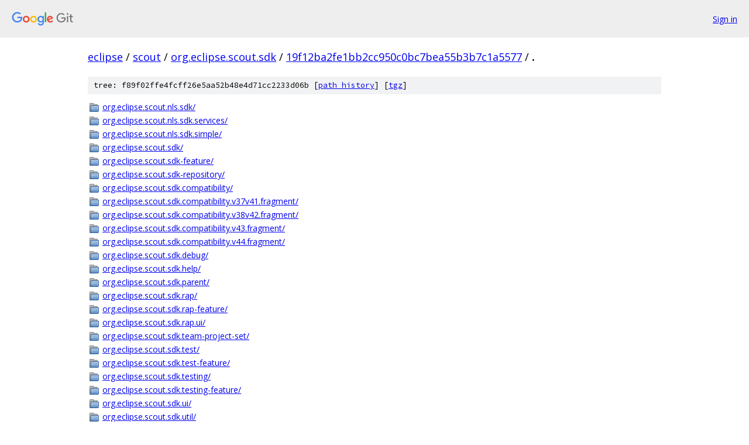

--- FILE ---
content_type: text/html; charset=utf-8
request_url: https://eclipse.googlesource.com/scout/org.eclipse.scout.sdk/+/19f12ba2fe1bb2cc950c0bc7bea55b3b7c1a5577/?autodive=0%2F%2F%2F%2F%2F%2F%2F
body_size: 2285
content:
<!DOCTYPE html><html lang="en"><head><meta charset="utf-8"><meta name="viewport" content="width=device-width, initial-scale=1"><title>/ - scout/org.eclipse.scout.sdk - Git at Google</title><link rel="stylesheet" type="text/css" href="/+static/base.css"><link rel="stylesheet" type="text/css" href="/+static/doc.css"><link rel="stylesheet" type="text/css" href="/+static/prettify/prettify.css"><!-- default customHeadTagPart --></head><body class="Site"><header class="Site-header"><div class="Header"><a class="Header-image" href="/"><img src="//www.gstatic.com/images/branding/lockups/2x/lockup_git_color_108x24dp.png" width="108" height="24" alt="Google Git"></a><div class="Header-menu"> <a class="Header-menuItem" href="https://accounts.google.com/AccountChooser?faa=1&amp;continue=https://eclipse.googlesource.com/login/scout/org.eclipse.scout.sdk/%2B/19f12ba2fe1bb2cc950c0bc7bea55b3b7c1a5577/?autodive%3D0%252F%252F%252F%252F%252F%252F%252F">Sign in</a> </div></div></header><div class="Site-content"><div class="Container "><div class="Breadcrumbs"><a class="Breadcrumbs-crumb" href="/?format=HTML">eclipse</a> / <a class="Breadcrumbs-crumb" href="/scout/">scout</a> / <a class="Breadcrumbs-crumb" href="/scout/org.eclipse.scout.sdk/">org.eclipse.scout.sdk</a> / <a class="Breadcrumbs-crumb" href="/scout/org.eclipse.scout.sdk/+/19f12ba2fe1bb2cc950c0bc7bea55b3b7c1a5577">19f12ba2fe1bb2cc950c0bc7bea55b3b7c1a5577</a> / <span class="Breadcrumbs-crumb">.</span></div><div class="TreeDetail"><div class="u-sha1 u-monospace TreeDetail-sha1">tree: f89f02ffe4fcff26e5aa52b48e4d71cc2233d06b [<a href="/scout/org.eclipse.scout.sdk/+log/19f12ba2fe1bb2cc950c0bc7bea55b3b7c1a5577/">path history</a>] <span>[<a href="/scout/org.eclipse.scout.sdk/+archive/19f12ba2fe1bb2cc950c0bc7bea55b3b7c1a5577.tar.gz">tgz</a>]</span></div><ol class="FileList"><li class="FileList-item FileList-item--gitTree" title="Tree - org.eclipse.scout.nls.sdk/"><a class="FileList-itemLink" href="/scout/org.eclipse.scout.sdk/+/19f12ba2fe1bb2cc950c0bc7bea55b3b7c1a5577/org.eclipse.scout.nls.sdk?autodive=0%2F%2F%2F%2F%2F%2F%2F/">org.eclipse.scout.nls.sdk/</a></li><li class="FileList-item FileList-item--gitTree" title="Tree - org.eclipse.scout.nls.sdk.services/"><a class="FileList-itemLink" href="/scout/org.eclipse.scout.sdk/+/19f12ba2fe1bb2cc950c0bc7bea55b3b7c1a5577/org.eclipse.scout.nls.sdk.services?autodive=0%2F%2F%2F%2F%2F%2F%2F/">org.eclipse.scout.nls.sdk.services/</a></li><li class="FileList-item FileList-item--gitTree" title="Tree - org.eclipse.scout.nls.sdk.simple/"><a class="FileList-itemLink" href="/scout/org.eclipse.scout.sdk/+/19f12ba2fe1bb2cc950c0bc7bea55b3b7c1a5577/org.eclipse.scout.nls.sdk.simple?autodive=0%2F%2F%2F%2F%2F%2F%2F/">org.eclipse.scout.nls.sdk.simple/</a></li><li class="FileList-item FileList-item--gitTree" title="Tree - org.eclipse.scout.sdk/"><a class="FileList-itemLink" href="/scout/org.eclipse.scout.sdk/+/19f12ba2fe1bb2cc950c0bc7bea55b3b7c1a5577/org.eclipse.scout.sdk?autodive=0%2F%2F%2F%2F%2F%2F%2F/">org.eclipse.scout.sdk/</a></li><li class="FileList-item FileList-item--gitTree" title="Tree - org.eclipse.scout.sdk-feature/"><a class="FileList-itemLink" href="/scout/org.eclipse.scout.sdk/+/19f12ba2fe1bb2cc950c0bc7bea55b3b7c1a5577/org.eclipse.scout.sdk-feature?autodive=0%2F%2F%2F%2F%2F%2F%2F/">org.eclipse.scout.sdk-feature/</a></li><li class="FileList-item FileList-item--gitTree" title="Tree - org.eclipse.scout.sdk-repository/"><a class="FileList-itemLink" href="/scout/org.eclipse.scout.sdk/+/19f12ba2fe1bb2cc950c0bc7bea55b3b7c1a5577/org.eclipse.scout.sdk-repository?autodive=0%2F%2F%2F%2F%2F%2F%2F/">org.eclipse.scout.sdk-repository/</a></li><li class="FileList-item FileList-item--gitTree" title="Tree - org.eclipse.scout.sdk.compatibility/"><a class="FileList-itemLink" href="/scout/org.eclipse.scout.sdk/+/19f12ba2fe1bb2cc950c0bc7bea55b3b7c1a5577/org.eclipse.scout.sdk.compatibility?autodive=0%2F%2F%2F%2F%2F%2F%2F/">org.eclipse.scout.sdk.compatibility/</a></li><li class="FileList-item FileList-item--gitTree" title="Tree - org.eclipse.scout.sdk.compatibility.v37v41.fragment/"><a class="FileList-itemLink" href="/scout/org.eclipse.scout.sdk/+/19f12ba2fe1bb2cc950c0bc7bea55b3b7c1a5577/org.eclipse.scout.sdk.compatibility.v37v41.fragment?autodive=0%2F%2F%2F%2F%2F%2F%2F/">org.eclipse.scout.sdk.compatibility.v37v41.fragment/</a></li><li class="FileList-item FileList-item--gitTree" title="Tree - org.eclipse.scout.sdk.compatibility.v38v42.fragment/"><a class="FileList-itemLink" href="/scout/org.eclipse.scout.sdk/+/19f12ba2fe1bb2cc950c0bc7bea55b3b7c1a5577/org.eclipse.scout.sdk.compatibility.v38v42.fragment?autodive=0%2F%2F%2F%2F%2F%2F%2F/">org.eclipse.scout.sdk.compatibility.v38v42.fragment/</a></li><li class="FileList-item FileList-item--gitTree" title="Tree - org.eclipse.scout.sdk.compatibility.v43.fragment/"><a class="FileList-itemLink" href="/scout/org.eclipse.scout.sdk/+/19f12ba2fe1bb2cc950c0bc7bea55b3b7c1a5577/org.eclipse.scout.sdk.compatibility.v43.fragment?autodive=0%2F%2F%2F%2F%2F%2F%2F/">org.eclipse.scout.sdk.compatibility.v43.fragment/</a></li><li class="FileList-item FileList-item--gitTree" title="Tree - org.eclipse.scout.sdk.compatibility.v44.fragment/"><a class="FileList-itemLink" href="/scout/org.eclipse.scout.sdk/+/19f12ba2fe1bb2cc950c0bc7bea55b3b7c1a5577/org.eclipse.scout.sdk.compatibility.v44.fragment?autodive=0%2F%2F%2F%2F%2F%2F%2F/">org.eclipse.scout.sdk.compatibility.v44.fragment/</a></li><li class="FileList-item FileList-item--gitTree" title="Tree - org.eclipse.scout.sdk.debug/"><a class="FileList-itemLink" href="/scout/org.eclipse.scout.sdk/+/19f12ba2fe1bb2cc950c0bc7bea55b3b7c1a5577/org.eclipse.scout.sdk.debug?autodive=0%2F%2F%2F%2F%2F%2F%2F/">org.eclipse.scout.sdk.debug/</a></li><li class="FileList-item FileList-item--gitTree" title="Tree - org.eclipse.scout.sdk.help/"><a class="FileList-itemLink" href="/scout/org.eclipse.scout.sdk/+/19f12ba2fe1bb2cc950c0bc7bea55b3b7c1a5577/org.eclipse.scout.sdk.help?autodive=0%2F%2F%2F%2F%2F%2F%2F/">org.eclipse.scout.sdk.help/</a></li><li class="FileList-item FileList-item--gitTree" title="Tree - org.eclipse.scout.sdk.parent/"><a class="FileList-itemLink" href="/scout/org.eclipse.scout.sdk/+/19f12ba2fe1bb2cc950c0bc7bea55b3b7c1a5577/org.eclipse.scout.sdk.parent?autodive=0%2F%2F%2F%2F%2F%2F%2F/">org.eclipse.scout.sdk.parent/</a></li><li class="FileList-item FileList-item--gitTree" title="Tree - org.eclipse.scout.sdk.rap/"><a class="FileList-itemLink" href="/scout/org.eclipse.scout.sdk/+/19f12ba2fe1bb2cc950c0bc7bea55b3b7c1a5577/org.eclipse.scout.sdk.rap?autodive=0%2F%2F%2F%2F%2F%2F%2F/">org.eclipse.scout.sdk.rap/</a></li><li class="FileList-item FileList-item--gitTree" title="Tree - org.eclipse.scout.sdk.rap-feature/"><a class="FileList-itemLink" href="/scout/org.eclipse.scout.sdk/+/19f12ba2fe1bb2cc950c0bc7bea55b3b7c1a5577/org.eclipse.scout.sdk.rap-feature?autodive=0%2F%2F%2F%2F%2F%2F%2F/">org.eclipse.scout.sdk.rap-feature/</a></li><li class="FileList-item FileList-item--gitTree" title="Tree - org.eclipse.scout.sdk.rap.ui/"><a class="FileList-itemLink" href="/scout/org.eclipse.scout.sdk/+/19f12ba2fe1bb2cc950c0bc7bea55b3b7c1a5577/org.eclipse.scout.sdk.rap.ui?autodive=0%2F%2F%2F%2F%2F%2F%2F/">org.eclipse.scout.sdk.rap.ui/</a></li><li class="FileList-item FileList-item--gitTree" title="Tree - org.eclipse.scout.sdk.team-project-set/"><a class="FileList-itemLink" href="/scout/org.eclipse.scout.sdk/+/19f12ba2fe1bb2cc950c0bc7bea55b3b7c1a5577/org.eclipse.scout.sdk.team-project-set?autodive=0%2F%2F%2F%2F%2F%2F%2F/">org.eclipse.scout.sdk.team-project-set/</a></li><li class="FileList-item FileList-item--gitTree" title="Tree - org.eclipse.scout.sdk.test/"><a class="FileList-itemLink" href="/scout/org.eclipse.scout.sdk/+/19f12ba2fe1bb2cc950c0bc7bea55b3b7c1a5577/org.eclipse.scout.sdk.test?autodive=0%2F%2F%2F%2F%2F%2F%2F/">org.eclipse.scout.sdk.test/</a></li><li class="FileList-item FileList-item--gitTree" title="Tree - org.eclipse.scout.sdk.test-feature/"><a class="FileList-itemLink" href="/scout/org.eclipse.scout.sdk/+/19f12ba2fe1bb2cc950c0bc7bea55b3b7c1a5577/org.eclipse.scout.sdk.test-feature?autodive=0%2F%2F%2F%2F%2F%2F%2F/">org.eclipse.scout.sdk.test-feature/</a></li><li class="FileList-item FileList-item--gitTree" title="Tree - org.eclipse.scout.sdk.testing/"><a class="FileList-itemLink" href="/scout/org.eclipse.scout.sdk/+/19f12ba2fe1bb2cc950c0bc7bea55b3b7c1a5577/org.eclipse.scout.sdk.testing?autodive=0%2F%2F%2F%2F%2F%2F%2F/">org.eclipse.scout.sdk.testing/</a></li><li class="FileList-item FileList-item--gitTree" title="Tree - org.eclipse.scout.sdk.testing-feature/"><a class="FileList-itemLink" href="/scout/org.eclipse.scout.sdk/+/19f12ba2fe1bb2cc950c0bc7bea55b3b7c1a5577/org.eclipse.scout.sdk.testing-feature?autodive=0%2F%2F%2F%2F%2F%2F%2F/">org.eclipse.scout.sdk.testing-feature/</a></li><li class="FileList-item FileList-item--gitTree" title="Tree - org.eclipse.scout.sdk.ui/"><a class="FileList-itemLink" href="/scout/org.eclipse.scout.sdk/+/19f12ba2fe1bb2cc950c0bc7bea55b3b7c1a5577/org.eclipse.scout.sdk.ui?autodive=0%2F%2F%2F%2F%2F%2F%2F/">org.eclipse.scout.sdk.ui/</a></li><li class="FileList-item FileList-item--gitTree" title="Tree - org.eclipse.scout.sdk.util/"><a class="FileList-itemLink" href="/scout/org.eclipse.scout.sdk/+/19f12ba2fe1bb2cc950c0bc7bea55b3b7c1a5577/org.eclipse.scout.sdk.util?autodive=0%2F%2F%2F%2F%2F%2F%2F/">org.eclipse.scout.sdk.util/</a></li><li class="FileList-item FileList-item--gitTree" title="Tree - org.eclipse.scout.sdk.ws.jaxws/"><a class="FileList-itemLink" href="/scout/org.eclipse.scout.sdk/+/19f12ba2fe1bb2cc950c0bc7bea55b3b7c1a5577/org.eclipse.scout.sdk.ws.jaxws?autodive=0%2F%2F%2F%2F%2F%2F%2F/">org.eclipse.scout.sdk.ws.jaxws/</a></li><li class="FileList-item FileList-item--regularFile" title="Regular file - .gitattributes"><a class="FileList-itemLink" href="/scout/org.eclipse.scout.sdk/+/19f12ba2fe1bb2cc950c0bc7bea55b3b7c1a5577/.gitattributes?autodive=0%2F%2F%2F%2F%2F%2F%2F">.gitattributes</a></li><li class="FileList-item FileList-item--regularFile" title="Regular file - .gitignore"><a class="FileList-itemLink" href="/scout/org.eclipse.scout.sdk/+/19f12ba2fe1bb2cc950c0bc7bea55b3b7c1a5577/.gitignore?autodive=0%2F%2F%2F%2F%2F%2F%2F">.gitignore</a></li><li class="FileList-item FileList-item--regularFile" title="Regular file - .gitreview"><a class="FileList-itemLink" href="/scout/org.eclipse.scout.sdk/+/19f12ba2fe1bb2cc950c0bc7bea55b3b7c1a5577/.gitreview?autodive=0%2F%2F%2F%2F%2F%2F%2F">.gitreview</a></li><li class="FileList-item FileList-item--regularFile" title="Regular file - CONTRIBUTING.md"><a class="FileList-itemLink" href="/scout/org.eclipse.scout.sdk/+/19f12ba2fe1bb2cc950c0bc7bea55b3b7c1a5577/CONTRIBUTING.md?autodive=0%2F%2F%2F%2F%2F%2F%2F">CONTRIBUTING.md</a></li><li class="FileList-item FileList-item--regularFile" title="Regular file - pom.xml"><a class="FileList-itemLink" href="/scout/org.eclipse.scout.sdk/+/19f12ba2fe1bb2cc950c0bc7bea55b3b7c1a5577/pom.xml?autodive=0%2F%2F%2F%2F%2F%2F%2F">pom.xml</a></li><li class="FileList-item FileList-item--regularFile" title="Regular file - README.md"><a class="FileList-itemLink" href="/scout/org.eclipse.scout.sdk/+/19f12ba2fe1bb2cc950c0bc7bea55b3b7c1a5577/README.md?autodive=0%2F%2F%2F%2F%2F%2F%2F">README.md</a></li></ol><div class="InlineReadme"><div class="InlineReadme-path">README.md</div><div class="doc"><h1><a class="h" name="Eclipse-Scout-SDK" href="#Eclipse-Scout-SDK"><span></span></a><a class="h" name="eclipse-scout-sdk" href="#eclipse-scout-sdk"><span></span></a>Eclipse Scout - SDK</h1><p>[Eclipse Scout] <a href="http://eclipse.org/scout/">1</a> is a mature and open framework for modern, service oriented business applications. It substantially boosts developer productivity and is simple to learn.</p><p>This repository <strong>Eclipse Scout SDK</strong> contains the source of the tooling components for the Eclipse IDE, allowing to efficiently develop a Scout Application.</p><h2><a class="h" name="Downloads" href="#Downloads"><span></span></a><a class="h" name="downloads" href="#downloads"><span></span></a>Downloads</h2><p>The content of this repository is build on the Eclipse infrastructure and the different versions are available on several [P2 Update Sites] <a href="http://wiki.eclipse.org/Scout/Updatesites">2</a>.</p><p>The easiest way to start with Eclipse Scout is to download <em>Eclipse for Scout Developers Eclipse for Scout Developers</em> on the [Eclipse downloads page] <a href="http://www.eclipse.org/downloads/">3</a>.</p><h2><a class="h" name="Documentation-Links" href="#Documentation-Links"><span></span></a><a class="h" name="documentation-links" href="#documentation-links"><span></span></a>Documentation &amp; Links</h2><ul><li>[Eclipse Scout Wiki] <a href="http://wiki.eclipse.org/Scout/">4</a></li><li>[Eclipse Scout Forum] <a href="http://eclipse.org/forums/eclipse.scout">5</a></li><li>[Eclipse Bugzilla] <a href="http://bugs.eclipse.org/">6</a> (Product=Scout; Component=Scout SDK)</li></ul><h2><a class="h" name="Contribution-Guidelines" href="#Contribution-Guidelines"><span></span></a><a class="h" name="contribution-guidelines" href="#contribution-guidelines"><span></span></a>Contribution Guidelines</h2><p>We welcome any kind of contributions (Bug report, documentation, code contribution...). Please read the [Eclipse Scout Contribution page] <a href="http://wiki.eclipse.org/Scout/Contribution">7</a> to know more about it.</p><p>The contribution process of Eclipse Scout is hosted on tools deployed by the Eclipse Foundation (involing [Bugzilla] <a href="http://bugs.eclipse.org/">6</a>, Gerrit, Hudson, MediaWiki...).</p><p>External tools like the GitHub tracker and pull requests are not supported.</p><h2><a class="h" name="Get-in-Touch" href="#Get-in-Touch"><span></span></a><a class="h" name="get-in-touch" href="#get-in-touch"><span></span></a>Get in Touch</h2><p>To get in touch with the Eclipse Scout community, please open a thread in the [Eclipse Scout Forum] <a href="http://eclipse.org/forums/eclipse.scout">5</a> or send a mail to [our mailing list] <a href="http://dev.eclipse.org/mailman/listinfo/scout-dev">8</a>: <a href="mailto:scout-dev@eclipse.org">scout-dev@eclipse.org</a></p><h2><a class="h" name="License" href="#License"><span></span></a><a class="h" name="license" href="#license"><span></span></a>License</h2><p>[Eclipse Public License (EPL) v1.0] <a href="http://wiki.eclipse.org/EPL">9</a></p></div></div></div></div> <!-- Container --></div> <!-- Site-content --><footer class="Site-footer"><div class="Footer"><span class="Footer-poweredBy">Powered by <a href="https://gerrit.googlesource.com/gitiles/">Gitiles</a>| <a href="https://policies.google.com/privacy">Privacy</a>| <a href="https://policies.google.com/terms">Terms</a></span><span class="Footer-formats"><a class="u-monospace Footer-formatsItem" href="?format=TEXT">txt</a> <a class="u-monospace Footer-formatsItem" href="?format=JSON">json</a></span></div></footer></body></html>